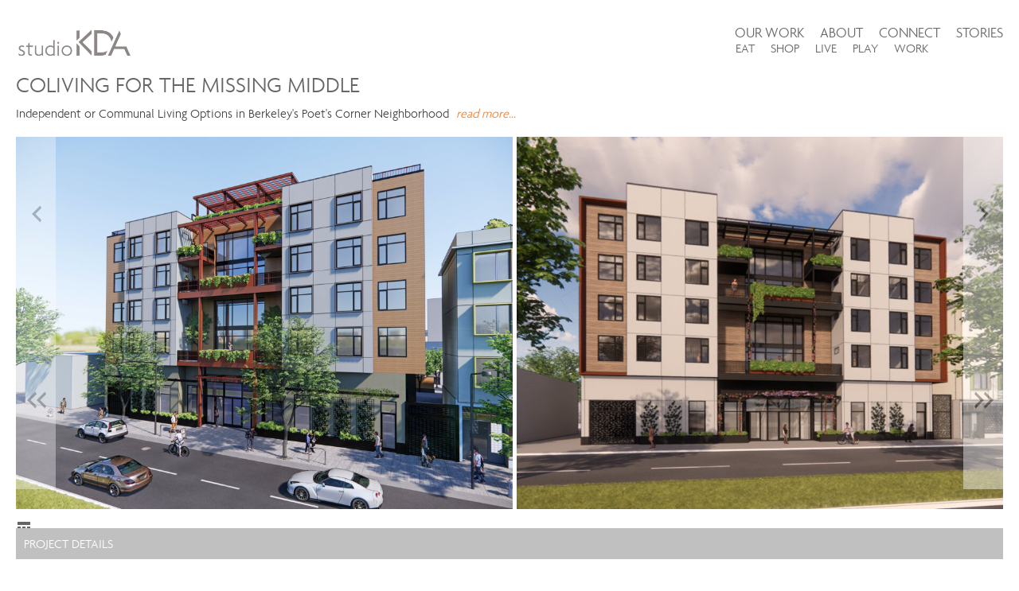

--- FILE ---
content_type: text/html; charset=UTF-8
request_url: https://studiokda.com/project/coliving-for-the-missing-middle/
body_size: 17236
content:
<!DOCTYPE html>
<!--[if lt IE 7 ]> <html lang="en-US" class="ie6"> <![endif]-->
<!--[if IE 7 ]>    <html lang="en-US" class="ie7"> <![endif]-->
<!--[if IE 8 ]>    <html lang="en-US" class="ie8"> <![endif]-->
<!--[if IE 9 ]>    <html lang="en-US" class="ie9"> <![endif]-->
<!--[if (gt IE 9)|!(IE)]><!--> <html lang="en-US"> <!--<![endif]-->

<head><link rel="apple-touch-icon" sizes="57x57" href="/apple-icon-57x57.png">
<link rel="apple-touch-icon" sizes="60x60" href="/apple-icon-60x60.png">
<link rel="apple-touch-icon" sizes="72x72" href="/apple-icon-72x72.png">
<link rel="apple-touch-icon" sizes="76x76" href="/apple-icon-76x76.png">
<link rel="apple-touch-icon" sizes="114x114" href="/apple-icon-114x114.png">
<link rel="apple-touch-icon" sizes="120x120" href="/apple-icon-120x120.png">
<link rel="apple-touch-icon" sizes="144x144" href="/apple-icon-144x144.png">
<link rel="apple-touch-icon" sizes="152x152" href="/apple-icon-152x152.png">
<link rel="apple-touch-icon" sizes="180x180" href="/apple-icon-180x180.png">
<link rel="icon" type="image/png" sizes="192x192"  href="/android-icon-192x192.png">
<link rel="icon" type="image/png" sizes="32x32" href="/favicon-32x32.png">
<link rel="icon" type="image/png" sizes="96x96" href="/favicon-96x96.png">
<link rel="icon" type="image/png" sizes="16x16" href="/favicon-16x16.png">
<!-- 
<link rel="manifest" href="/manifest.json">
<meta name="msapplication-TileColor" content="#ffffff">
<meta name="msapplication-TileImage" content="/ms-icon-144x144.png">
<meta name="theme-color" content="#ffffff">
 --><!--<meta property="og:title" content=" | studioKDA" /><meta property="og:url" content="" /><meta property="og:description" content=""/> -->




<meta property="og:image" content="https://studiokda.com/wp-content/uploads/2024/01/ARN01-Adjusted_for-web.jpg" /><link rel="image_src" href="https://studiokda.com/wp-content/uploads/2024/01/ARN01-Adjusted_for-web.jpg" />

<meta charset="UTF-8" />
<meta http-equiv="X-UA-Compatible" content="chrome=1">
<title>Coliving for the Missing Middle - Studio KDA</title>

	<!--  Mobile Viewport Fix -->
    <meta name="viewport" content="width=device-width, user-scalable=yes">
	<!-- Place favicon.ico and apple-touch-icon.png in the images folder -->
	
	<link rel="profile" href="http://gmpg.org/xfn/11" />
    <link rel="stylesheet" href="https://studiokda.com/wp-content/themes/abmo/style.css?ver=1.2" type="text/css" media="screen, projection" />
  
		
	
	<!--[if lt IE 9]>
    <script src="http://html5shiv.googlecode.com/svn/trunk/html5.js"></script>
    <![endif]-->
	
	<meta name='robots' content='index, follow, max-image-preview:large, max-snippet:-1, max-video-preview:-1' />

	<!-- This site is optimized with the Yoast SEO plugin v19.2 - https://yoast.com/wordpress/plugins/seo/ -->
	<link rel="canonical" href="https://studiokda.com/project/coliving-for-the-missing-middle/" />
	<meta property="og:locale" content="en_US" />
	<meta property="og:type" content="article" />
	<meta property="og:title" content="Coliving for the Missing Middle - Studio KDA" />
	<meta property="og:url" content="https://studiokda.com/project/coliving-for-the-missing-middle/" />
	<meta property="og:site_name" content="Studio KDA" />
	<meta property="article:publisher" content="https://www.facebook.com/studiokda/" />
	<meta property="article:modified_time" content="2025-02-03T19:23:19+00:00" />
	<meta property="og:image" content="https://studiokda.com/wp-content/uploads/2024/01/ARN01-Adjusted_for-web-1024x768.jpg" />
	<meta property="og:image:width" content="1024" />
	<meta property="og:image:height" content="768" />
	<meta property="og:image:type" content="image/jpeg" />
	<meta name="author" content="Ann Slobod" />
	<meta name="twitter:card" content="summary" />
	<meta name="twitter:label1" content="Est. reading time" />
	<meta name="twitter:data1" content="1 minute" />
	<script type="application/ld+json" class="yoast-schema-graph">{"@context":"https://schema.org","@graph":[{"@type":"Organization","@id":"https://studiokda.com/#organization","name":"Studio KDA","url":"https://studiokda.com/","sameAs":["https://www.instagram.com/studiokda/","https://www.linkedin.com/company/kahn-design-associates","https://www.facebook.com/studiokda/"],"logo":{"@type":"ImageObject","inLanguage":"en-US","@id":"https://studiokda.com/#/schema/logo/image/","url":"https://studiokda.com/wp-content/uploads/2018/01/studioKDA_logo-e1517777165270.jpg","contentUrl":"https://studiokda.com/wp-content/uploads/2018/01/studioKDA_logo-e1517777165270.jpg","width":1154,"height":346,"caption":"Studio KDA"},"image":{"@id":"https://studiokda.com/#/schema/logo/image/"}},{"@type":"WebSite","@id":"https://studiokda.com/#website","url":"https://studiokda.com/","name":"Studio KDA","description":"","publisher":{"@id":"https://studiokda.com/#organization"},"potentialAction":[{"@type":"SearchAction","target":{"@type":"EntryPoint","urlTemplate":"https://studiokda.com/?s={search_term_string}"},"query-input":"required name=search_term_string"}],"inLanguage":"en-US"},{"@type":"ImageObject","inLanguage":"en-US","@id":"https://studiokda.com/project/coliving-for-the-missing-middle/#primaryimage","url":"https://studiokda.com/wp-content/uploads/2024/01/ARN01-Adjusted_for-web.jpg","contentUrl":"https://studiokda.com/wp-content/uploads/2024/01/ARN01-Adjusted_for-web.jpg","width":1867,"height":1400},{"@type":"WebPage","@id":"https://studiokda.com/project/coliving-for-the-missing-middle/#webpage","url":"https://studiokda.com/project/coliving-for-the-missing-middle/","name":"Coliving for the Missing Middle - Studio KDA","isPartOf":{"@id":"https://studiokda.com/#website"},"primaryImageOfPage":{"@id":"https://studiokda.com/project/coliving-for-the-missing-middle/#primaryimage"},"datePublished":"2024-01-06T00:51:00+00:00","dateModified":"2025-02-03T19:23:19+00:00","breadcrumb":{"@id":"https://studiokda.com/project/coliving-for-the-missing-middle/#breadcrumb"},"inLanguage":"en-US","potentialAction":[{"@type":"ReadAction","target":["https://studiokda.com/project/coliving-for-the-missing-middle/"]}]},{"@type":"BreadcrumbList","@id":"https://studiokda.com/project/coliving-for-the-missing-middle/#breadcrumb","itemListElement":[{"@type":"ListItem","position":1,"name":"Home","item":"https://studiokda.com/"},{"@type":"ListItem","position":2,"name":"Projects","item":"https://studiokda.com/project/"},{"@type":"ListItem","position":3,"name":"Coliving for the Missing Middle"}]}]}</script>
	<!-- / Yoast SEO plugin. -->


<link rel='dns-prefetch' href='//studiokda.com' />
<link rel='dns-prefetch' href='//maps.googleapis.com' />
<link rel="alternate" type="application/rss+xml" title="Studio KDA &raquo; Feed" href="https://studiokda.com/feed/" />
<link rel="alternate" type="application/rss+xml" title="Studio KDA &raquo; Comments Feed" href="https://studiokda.com/comments/feed/" />
<link rel='stylesheet' id='sbi_styles-css'  href='https://studiokda.com/wp-content/plugins/instagram-feed-pro/css/sbi-styles.min.css?ver=6.3.5' type='text/css' media='all' />
<link rel='stylesheet' id='wp-block-library-css'  href='https://studiokda.com/wp-includes/css/dist/block-library/style.min.css?ver=30ade55121aeece12d7271f1928859ac' type='text/css' media='all' />
<link rel='stylesheet' id='mediaelement-css'  href='https://studiokda.com/wp-includes/js/mediaelement/mediaelementplayer-legacy.min.css?ver=4.2.16' type='text/css' media='all' />
<link rel='stylesheet' id='wp-mediaelement-css'  href='https://studiokda.com/wp-includes/js/mediaelement/wp-mediaelement.min.css?ver=30ade55121aeece12d7271f1928859ac' type='text/css' media='all' />
<link rel='stylesheet' id='view_editor_gutenberg_frontend_assets-css'  href='https://studiokda.com/wp-content/plugins/wp-views/public/css/views-frontend.css?ver=3.6.3' type='text/css' media='all' />
<style id='view_editor_gutenberg_frontend_assets-inline-css' type='text/css'>
.wpv-sort-list-dropdown.wpv-sort-list-dropdown-style-default > span.wpv-sort-list,.wpv-sort-list-dropdown.wpv-sort-list-dropdown-style-default .wpv-sort-list-item {border-color: #cdcdcd;}.wpv-sort-list-dropdown.wpv-sort-list-dropdown-style-default .wpv-sort-list-item a {color: #444;background-color: #fff;}.wpv-sort-list-dropdown.wpv-sort-list-dropdown-style-default a:hover,.wpv-sort-list-dropdown.wpv-sort-list-dropdown-style-default a:focus {color: #000;background-color: #eee;}.wpv-sort-list-dropdown.wpv-sort-list-dropdown-style-default .wpv-sort-list-item.wpv-sort-list-current a {color: #000;background-color: #eee;}
.wpv-sort-list-dropdown.wpv-sort-list-dropdown-style-default > span.wpv-sort-list,.wpv-sort-list-dropdown.wpv-sort-list-dropdown-style-default .wpv-sort-list-item {border-color: #cdcdcd;}.wpv-sort-list-dropdown.wpv-sort-list-dropdown-style-default .wpv-sort-list-item a {color: #444;background-color: #fff;}.wpv-sort-list-dropdown.wpv-sort-list-dropdown-style-default a:hover,.wpv-sort-list-dropdown.wpv-sort-list-dropdown-style-default a:focus {color: #000;background-color: #eee;}.wpv-sort-list-dropdown.wpv-sort-list-dropdown-style-default .wpv-sort-list-item.wpv-sort-list-current a {color: #000;background-color: #eee;}.wpv-sort-list-dropdown.wpv-sort-list-dropdown-style-grey > span.wpv-sort-list,.wpv-sort-list-dropdown.wpv-sort-list-dropdown-style-grey .wpv-sort-list-item {border-color: #cdcdcd;}.wpv-sort-list-dropdown.wpv-sort-list-dropdown-style-grey .wpv-sort-list-item a {color: #444;background-color: #eeeeee;}.wpv-sort-list-dropdown.wpv-sort-list-dropdown-style-grey a:hover,.wpv-sort-list-dropdown.wpv-sort-list-dropdown-style-grey a:focus {color: #000;background-color: #e5e5e5;}.wpv-sort-list-dropdown.wpv-sort-list-dropdown-style-grey .wpv-sort-list-item.wpv-sort-list-current a {color: #000;background-color: #e5e5e5;}
.wpv-sort-list-dropdown.wpv-sort-list-dropdown-style-default > span.wpv-sort-list,.wpv-sort-list-dropdown.wpv-sort-list-dropdown-style-default .wpv-sort-list-item {border-color: #cdcdcd;}.wpv-sort-list-dropdown.wpv-sort-list-dropdown-style-default .wpv-sort-list-item a {color: #444;background-color: #fff;}.wpv-sort-list-dropdown.wpv-sort-list-dropdown-style-default a:hover,.wpv-sort-list-dropdown.wpv-sort-list-dropdown-style-default a:focus {color: #000;background-color: #eee;}.wpv-sort-list-dropdown.wpv-sort-list-dropdown-style-default .wpv-sort-list-item.wpv-sort-list-current a {color: #000;background-color: #eee;}.wpv-sort-list-dropdown.wpv-sort-list-dropdown-style-grey > span.wpv-sort-list,.wpv-sort-list-dropdown.wpv-sort-list-dropdown-style-grey .wpv-sort-list-item {border-color: #cdcdcd;}.wpv-sort-list-dropdown.wpv-sort-list-dropdown-style-grey .wpv-sort-list-item a {color: #444;background-color: #eeeeee;}.wpv-sort-list-dropdown.wpv-sort-list-dropdown-style-grey a:hover,.wpv-sort-list-dropdown.wpv-sort-list-dropdown-style-grey a:focus {color: #000;background-color: #e5e5e5;}.wpv-sort-list-dropdown.wpv-sort-list-dropdown-style-grey .wpv-sort-list-item.wpv-sort-list-current a {color: #000;background-color: #e5e5e5;}.wpv-sort-list-dropdown.wpv-sort-list-dropdown-style-blue > span.wpv-sort-list,.wpv-sort-list-dropdown.wpv-sort-list-dropdown-style-blue .wpv-sort-list-item {border-color: #0099cc;}.wpv-sort-list-dropdown.wpv-sort-list-dropdown-style-blue .wpv-sort-list-item a {color: #444;background-color: #cbddeb;}.wpv-sort-list-dropdown.wpv-sort-list-dropdown-style-blue a:hover,.wpv-sort-list-dropdown.wpv-sort-list-dropdown-style-blue a:focus {color: #000;background-color: #95bedd;}.wpv-sort-list-dropdown.wpv-sort-list-dropdown-style-blue .wpv-sort-list-item.wpv-sort-list-current a {color: #000;background-color: #95bedd;}
</style>
<link rel='stylesheet' id='contact-form-7-css'  href='https://studiokda.com/wp-content/plugins/contact-form-7/includes/css/styles.css?ver=5.5.6.1' type='text/css' media='all' />
<style id='responsive-menu-inline-css' type='text/css'>
/** This file is major component of this plugin so please don't try to edit here. */
#rmp_menu_trigger-6007 {
  width: 55px;
  height: 55px;
  position: fixed;
  top: 20px;
  border-radius: 5px;
  display: none;
  text-decoration: none;
  right: 0;
  background: transparent;
  transition: transform 0.5s, background-color 0.5s;
}
#rmp_menu_trigger-6007 .rmp-trigger-box {
  width: 25px;
  color: #ffffff;
}
#rmp_menu_trigger-6007 .rmp-trigger-icon-active, #rmp_menu_trigger-6007 .rmp-trigger-text-open {
  display: none;
}
#rmp_menu_trigger-6007.is-active .rmp-trigger-icon-active, #rmp_menu_trigger-6007.is-active .rmp-trigger-text-open {
  display: inline;
}
#rmp_menu_trigger-6007.is-active .rmp-trigger-icon-inactive, #rmp_menu_trigger-6007.is-active .rmp-trigger-text {
  display: none;
}
#rmp_menu_trigger-6007 .rmp-trigger-label {
  color: #ffffff;
  pointer-events: none;
  line-height: 13px;
  font-family: inherit;
  font-size: 14px;
  display: inline;
  text-transform: inherit;
}
#rmp_menu_trigger-6007 .rmp-trigger-label.rmp-trigger-label-top {
  display: block;
  margin-bottom: 12px;
}
#rmp_menu_trigger-6007 .rmp-trigger-label.rmp-trigger-label-bottom {
  display: block;
  margin-top: 12px;
}
#rmp_menu_trigger-6007 .responsive-menu-pro-inner {
  display: block;
}
#rmp_menu_trigger-6007 .responsive-menu-pro-inner, #rmp_menu_trigger-6007 .responsive-menu-pro-inner::before, #rmp_menu_trigger-6007 .responsive-menu-pro-inner::after {
  width: 25px;
  height: 3px;
  background-color: #000000;
  border-radius: 4px;
  position: absolute;
}
#rmp_menu_trigger-6007.is-active .responsive-menu-pro-inner, #rmp_menu_trigger-6007.is-active .responsive-menu-pro-inner::before, #rmp_menu_trigger-6007.is-active .responsive-menu-pro-inner::after {
  background-color: #ffffff;
}
#rmp_menu_trigger-6007:hover .responsive-menu-pro-inner, #rmp_menu_trigger-6007:hover .responsive-menu-pro-inner::before, #rmp_menu_trigger-6007:hover .responsive-menu-pro-inner::after {
  background-color: #000000;
}
/* Hamburger menu styling */
@media screen and (max-width: 600px) {
  /** Menu Title Style */
  /** Menu Additional Content Style */
  #menu-main {
    display: none !important;
  }
  #rmp_menu_trigger-6007 {
    display: block;
  }
  #rmp-container-6007 {
    position: fixed;
    top: 0;
    margin: 0;
    transition: transform 0.5s;
    overflow: auto;
    display: block;
    width: 100%;
    background-color: #212121;
    background-image: url("");
    height: 100%;
    left: 0;
    padding-top: 0px;
    padding-left: 0px;
    padding-bottom: 0px;
    padding-right: 0px;
  }
  #rmp-menu-wrap-6007 {
    padding-top: 0px;
    padding-left: 0px;
    padding-bottom: 0px;
    padding-right: 0px;
    background-color: #212121;
  }
  #rmp-menu-wrap-6007 .rmp-menu, #rmp-menu-wrap-6007 .rmp-submenu {
    width: 100%;
    box-sizing: border-box;
    margin: 0;
    padding: 0;
  }
  #rmp-menu-wrap-6007 .rmp-submenu-depth-1 .rmp-menu-item-link {
    padding-left: 10%;
  }
  #rmp-menu-wrap-6007 .rmp-submenu-depth-2 .rmp-menu-item-link {
    padding-left: 15%;
  }
  #rmp-menu-wrap-6007 .rmp-submenu-depth-3 .rmp-menu-item-link {
    padding-left: 20%;
  }
  #rmp-menu-wrap-6007 .rmp-submenu-depth-4 .rmp-menu-item-link {
    padding-left: 25%;
  }
  #rmp-menu-wrap-6007 .rmp-submenu.rmp-submenu-open {
    display: block;
  }
  #rmp-menu-wrap-6007 .rmp-menu-item {
    width: 100%;
    list-style: none;
    margin: 0;
  }
  #rmp-menu-wrap-6007 .rmp-menu-item-link {
    height: 40px;
    line-height: 1px;
    font-size: 20px;
    border-bottom: 1px solid #212121;
    font-family: agendaregular;
    color: #ffffff;
    text-align: center;
    background-color: #212121;
    font-weight: normal;
    letter-spacing: 0px;
    display: block;
    width: 100%;
    text-decoration: none;
    position: relative;
    overflow: hidden;
    transition: background-color 0.5s, border-color 0.5s, 0.5s;
    padding: 0 5%;
    padding-right: 50px;
  }
  #rmp-menu-wrap-6007 .rmp-menu-item-link:after, #rmp-menu-wrap-6007 .rmp-menu-item-link:before {
    display: none;
  }
  #rmp-menu-wrap-6007 .rmp-menu-item-link:hover {
    color: #ffffff;
    border-color: #212121;
    background-color: #3f3f3f;
  }
  #rmp-menu-wrap-6007 .rmp-menu-item-link:focus {
    outline: none;
    border-color: unset;
    box-shadow: unset;
  }
  #rmp-menu-wrap-6007 .rmp-menu-item-link .rmp-font-icon {
    height: 40px;
    line-height: 1px;
    margin-right: 10px;
    font-size: 20px;
  }
  #rmp-menu-wrap-6007 .rmp-menu-current-item .rmp-menu-item-link {
    color: #ffffff;
    border-color: #212121;
    background-color: #212121;
  }
  #rmp-menu-wrap-6007 .rmp-menu-current-item .rmp-menu-item-link:hover {
    color: #ffffff;
    border-color: #3f3f3f;
    background-color: #3f3f3f;
  }
  #rmp-menu-wrap-6007 .rmp-menu-subarrow {
    position: absolute;
    top: 0;
    bottom: 0;
    text-align: center;
    overflow: hidden;
    background-size: cover;
    overflow: hidden;
    right: 0;
    border-left-style: solid;
    border-left-color: #212121;
    border-left-width: 1px;
    height: 40px;
    width: 40px;
    color: #ffffff;
    background-color: #212121;
  }
  #rmp-menu-wrap-6007 .rmp-menu-subarrow:hover {
    color: #ffffff;
    border-color: #3f3f3f;
    background-color: #3f3f3f;
  }
  #rmp-menu-wrap-6007 .rmp-menu-subarrow .rmp-font-icon {
    margin-right: unset;
  }
  #rmp-menu-wrap-6007 .rmp-menu-subarrow * {
    vertical-align: middle;
    line-height: 40px;
  }
  #rmp-menu-wrap-6007 .rmp-menu-subarrow-active {
    display: block;
    background-size: cover;
    color: #ffffff;
    border-color: #212121;
    background-color: #212121;
  }
  #rmp-menu-wrap-6007 .rmp-menu-subarrow-active:hover {
    color: #ffffff;
    border-color: #3f3f3f;
    background-color: #3f3f3f;
  }
  #rmp-menu-wrap-6007 .rmp-submenu {
    display: none;
  }
  #rmp-menu-wrap-6007 .rmp-submenu .rmp-menu-item-link {
    height: 40px;
    line-height: 40px;
    letter-spacing: 0px;
    font-size: 20px;
    border-bottom: 1px solid #212121;
    font-family: agendaregular;
    font-weight: normal;
    color: #ffffff;
    text-align: center;
    background-color: #212121;
  }
  #rmp-menu-wrap-6007 .rmp-submenu .rmp-menu-item-link:hover {
    color: #ffffff;
    border-color: #212121;
    background-color: #3f3f3f;
  }
  #rmp-menu-wrap-6007 .rmp-submenu .rmp-menu-current-item .rmp-menu-item-link {
    color: #ffffff;
    border-color: #212121;
    background-color: #212121;
  }
  #rmp-menu-wrap-6007 .rmp-submenu .rmp-menu-current-item .rmp-menu-item-link:hover {
    color: #ffffff;
    border-color: #3f3f3f;
    background-color: #3f3f3f;
  }
  #rmp-menu-wrap-6007 .rmp-submenu .rmp-menu-subarrow {
    right: 0;
    border-right: unset;
    border-left-style: solid;
    border-left-color: #212121;
    border-left-width: 1px;
    height: 40px;
    line-height: 40px;
    width: 40px;
    color: #ffffff;
    background-color: #212121;
  }
  #rmp-menu-wrap-6007 .rmp-submenu .rmp-menu-subarrow:hover {
    color: #ffffff;
    border-color: #3f3f3f;
    background-color: #3f3f3f;
  }
  #rmp-menu-wrap-6007 .rmp-submenu .rmp-menu-subarrow-active {
    color: #ffffff;
    border-color: #212121;
    background-color: #212121;
  }
  #rmp-menu-wrap-6007 .rmp-submenu .rmp-menu-subarrow-active:hover {
    color: #ffffff;
    border-color: #3f3f3f;
    background-color: #3f3f3f;
  }
  #rmp-menu-wrap-6007 .rmp-menu-item-description {
    margin: 0;
    padding: 5px 5%;
    opacity: 0.8;
    color: #ffffff;
  }
  #rmp-search-box-6007 {
    display: block;
    padding-top: 0px;
    padding-left: 5%;
    padding-bottom: 0px;
    padding-right: 5%;
  }
  #rmp-search-box-6007 .rmp-search-form {
    margin: 0;
  }
  #rmp-search-box-6007 .rmp-search-box {
    background: #ffffff;
    border: 1px solid #dadada;
    color: #333333;
    width: 100%;
    padding: 0 5%;
    border-radius: 30px;
    height: 45px;
    -webkit-appearance: none;
  }
  #rmp-search-box-6007 .rmp-search-box::placeholder {
    color: #c7c7cd;
  }
  #rmp-search-box-6007 .rmp-search-box:focus {
    background-color: #ffffff;
    outline: 2px solid #dadada;
    color: #333333;
  }
  #rmp-menu-title-6007 {
    background-color: #212121;
    color: #ffffff;
    text-align: center;
    font-size: 20px;
    padding-top: 10%;
    padding-left: 5%;
    padding-bottom: 0%;
    padding-right: 5%;
    font-weight: 400;
    transition: background-color 0.5s, border-color 0.5s, color 0.5s;
  }
  #rmp-menu-title-6007:hover {
    background-color: #212121;
    color: #ffffff;
  }
  #rmp-menu-title-6007 > a {
    color: #ffffff;
    width: 100%;
    background-color: unset;
    text-decoration: none;
  }
  #rmp-menu-title-6007 > a:hover {
    color: #ffffff;
  }
  #rmp-menu-title-6007 .rmp-font-icon {
    font-size: 20px;
  }
  #rmp-menu-additional-content-6007 {
    padding-top: 0px;
    padding-left: 5%;
    padding-bottom: 0px;
    padding-right: 5%;
    color: #ffffff;
    text-align: center;
    font-size: 16px;
  }
}
/**
This file contents common styling of menus.
*/
.rmp-container {
  display: none;
  visibility: visible;
  padding: 0px 0px 0px 0px;
  z-index: 99998;
  transition: all 0.3s;
  /** Scrolling bar in menu setting box **/
}
.rmp-container.rmp-fade-top, .rmp-container.rmp-fade-left, .rmp-container.rmp-fade-right, .rmp-container.rmp-fade-bottom {
  display: none;
}
.rmp-container.rmp-slide-left, .rmp-container.rmp-push-left {
  transform: translateX(-100%);
  -ms-transform: translateX(-100%);
  -webkit-transform: translateX(-100%);
  -moz-transform: translateX(-100%);
}
.rmp-container.rmp-slide-left.rmp-menu-open, .rmp-container.rmp-push-left.rmp-menu-open {
  transform: translateX(0);
  -ms-transform: translateX(0);
  -webkit-transform: translateX(0);
  -moz-transform: translateX(0);
}
.rmp-container.rmp-slide-right, .rmp-container.rmp-push-right {
  transform: translateX(100%);
  -ms-transform: translateX(100%);
  -webkit-transform: translateX(100%);
  -moz-transform: translateX(100%);
}
.rmp-container.rmp-slide-right.rmp-menu-open, .rmp-container.rmp-push-right.rmp-menu-open {
  transform: translateX(0);
  -ms-transform: translateX(0);
  -webkit-transform: translateX(0);
  -moz-transform: translateX(0);
}
.rmp-container.rmp-slide-top, .rmp-container.rmp-push-top {
  transform: translateY(-100%);
  -ms-transform: translateY(-100%);
  -webkit-transform: translateY(-100%);
  -moz-transform: translateY(-100%);
}
.rmp-container.rmp-slide-top.rmp-menu-open, .rmp-container.rmp-push-top.rmp-menu-open {
  transform: translateY(0);
  -ms-transform: translateY(0);
  -webkit-transform: translateY(0);
  -moz-transform: translateY(0);
}
.rmp-container.rmp-slide-bottom, .rmp-container.rmp-push-bottom {
  transform: translateY(100%);
  -ms-transform: translateY(100%);
  -webkit-transform: translateY(100%);
  -moz-transform: translateY(100%);
}
.rmp-container.rmp-slide-bottom.rmp-menu-open, .rmp-container.rmp-push-bottom.rmp-menu-open {
  transform: translateX(0);
  -ms-transform: translateX(0);
  -webkit-transform: translateX(0);
  -moz-transform: translateX(0);
}
.rmp-container::-webkit-scrollbar {
  width: 0px;
}
.rmp-container ::-webkit-scrollbar-track {
  box-shadow: inset 0 0 5px transparent;
}
.rmp-container ::-webkit-scrollbar-thumb {
  background: transparent;
}
.rmp-container ::-webkit-scrollbar-thumb:hover {
  background: transparent;
}
.rmp-container .rmp-menu-wrap .rmp-menu {
  transition: none;
  border-radius: 0;
  box-shadow: none;
  background: none;
  border: 0;
  bottom: auto;
  box-sizing: border-box;
  clip: auto;
  color: #666;
  display: block;
  float: none;
  font-family: inherit;
  font-size: 14px;
  height: auto;
  left: auto;
  line-height: 1.7;
  list-style-type: none;
  margin: 0;
  min-height: auto;
  max-height: none;
  opacity: 1;
  outline: none;
  overflow: visible;
  padding: 0;
  position: relative;
  pointer-events: auto;
  right: auto;
  text-align: left;
  text-decoration: none;
  text-indent: 0;
  text-transform: none;
  transform: none;
  top: auto;
  visibility: inherit;
  width: auto;
  word-wrap: break-word;
  white-space: normal;
}
.rmp-container .rmp-menu-additional-content {
  display: block;
  word-break: break-word;
}
.rmp-container .rmp-menu-title {
  display: flex;
  flex-direction: column;
}
.rmp-container .rmp-menu-title .rmp-menu-title-image {
  max-width: 100%;
  margin-bottom: 15px;
  display: block;
  margin: auto;
  margin-bottom: 15px;
}
button.rmp_menu_trigger {
  z-index: 999999;
  overflow: hidden;
  outline: none;
  border: 0;
  display: none;
  margin: 0;
  transition: transform 0.5s, background-color 0.5s;
  padding: 0;
}
button.rmp_menu_trigger .responsive-menu-pro-inner::before, button.rmp_menu_trigger .responsive-menu-pro-inner::after {
  content: "";
  display: block;
}
button.rmp_menu_trigger .responsive-menu-pro-inner::before {
  top: 10px;
}
button.rmp_menu_trigger .responsive-menu-pro-inner::after {
  bottom: 10px;
}
button.rmp_menu_trigger .rmp-trigger-box {
  width: 40px;
  display: inline-block;
  position: relative;
  pointer-events: none;
  vertical-align: super;
}
.admin-bar .rmp-container, .admin-bar .rmp_menu_trigger {
  margin-top: 32px !important;
}
@media screen and (max-width: 782px) {
  .admin-bar .rmp-container, .admin-bar .rmp_menu_trigger {
    margin-top: 46px !important;
  }
}
/*  Menu Trigger Boring Animation */
.rmp-menu-trigger-boring .responsive-menu-pro-inner {
  transition-property: none;
}
.rmp-menu-trigger-boring .responsive-menu-pro-inner::after, .rmp-menu-trigger-boring .responsive-menu-pro-inner::before {
  transition-property: none;
}
.rmp-menu-trigger-boring.is-active .responsive-menu-pro-inner {
  transform: rotate(45deg);
}
.rmp-menu-trigger-boring.is-active .responsive-menu-pro-inner:before {
  top: 0;
  opacity: 0;
}
.rmp-menu-trigger-boring.is-active .responsive-menu-pro-inner:after {
  bottom: 0;
  transform: rotate(-90deg);
}

</style>
<link rel='stylesheet' id='dashicons-css'  href='https://studiokda.com/wp-includes/css/dashicons.min.css?ver=30ade55121aeece12d7271f1928859ac' type='text/css' media='all' />
<link rel='stylesheet' id='rt-tpg-css'  href='https://studiokda.com/wp-content/plugins/the-post-grid-pro/assets/css/thepostgrid.css?ver=1768902118' type='text/css' media='all' />
<style id='rt-tpg-inline-css' type='text/css'>
.rt-holder .overlay:hover {
padding-bottom: 0 !important;
height: calc(100% - 45px) !important;
}

.rt-holder .overlay {
padding-bottom: 0 !important;
height: calc(100% - 45px) !important;
}
</style>
<link rel='stylesheet' id='bb-taps-editor-style-shared-css'  href='https://studiokda.com/wp-content/themes/abmo/editor-style-shared.css?ver=30ade55121aeece12d7271f1928859ac' type='text/css' media='all' />
<link rel='stylesheet' id='wpgeo-css'  href='https://studiokda.com/wp-content/plugins/wp-geo/css/wp-geo.css?ver=3.5.1' type='text/css' media='all' />
<link rel='stylesheet' id='wp-mapit-leaflet-css-css'  href='https://studiokda.com/wp-content/plugins/wp-mapit/wp_mapit/css/leaflet.css?ver=1720246706' type='text/css' media='all' />
<link rel='stylesheet' id='wp-mapit-leaflet-responsive-popup-css-css'  href='https://studiokda.com/wp-content/plugins/wp-mapit/wp_mapit/css/leaflet.responsive.popup.css?ver=1720246706' type='text/css' media='all' />
<link rel='stylesheet' id='wp-mapit-leaflet-gesture-handling-css-css'  href='https://studiokda.com/wp-content/plugins/wp-mapit/wp_mapit/css/leaflet-gesture-handling.css?ver=1720246706' type='text/css' media='all' />
<link rel='stylesheet' id='wp-mapit-leaflet-fullscreen-css-css'  href='https://studiokda.com/wp-content/plugins/wp-mapit/wp_mapit/css/leaflet.fullscreen.css?ver=1720246706' type='text/css' media='all' />
<link rel='stylesheet' id='wp-mapit-css-css'  href='https://studiokda.com/wp-content/plugins/wp-mapit/wp_mapit/css/wp_mapit.css?ver=1720246706' type='text/css' media='all' />
<script   type='text/javascript' src='https://studiokda.com/wp-content/plugins/wp-views/vendor/toolset/common-es/public/toolset-common-es-frontend.js?ver=163000' id='toolset-common-es-frontend-js'></script>
<script   type='text/javascript' src='https://studiokda.com/wp-includes/js/jquery/jquery.min.js?ver=3.6.0' id='jquery-core-js'></script>
<script   type='text/javascript' src='https://studiokda.com/wp-includes/js/jquery/jquery-migrate.min.js?ver=3.3.2' id='jquery-migrate-js'></script>
<script type='text/javascript' id='rmp_menu_scripts-js-extra'>
/* <![CDATA[ */
var rmp_menu = {"ajaxURL":"https:\/\/studiokda.com\/wp-admin\/admin-ajax.php","wp_nonce":"8260cdb6b4","menu":[{"menu_theme":"Default","theme_type":"default","theme_location_menu":"","submenu_submenu_arrow_width":"40","submenu_submenu_arrow_width_unit":"px","submenu_submenu_arrow_height":"40","submenu_submenu_arrow_height_unit":"px","submenu_arrow_position":"right","submenu_sub_arrow_background_colour":"#212121","submenu_sub_arrow_background_hover_colour":"#3f3f3f","submenu_sub_arrow_background_colour_active":"#212121","submenu_sub_arrow_background_hover_colour_active":"#3f3f3f","submenu_sub_arrow_border_width":"1","submenu_sub_arrow_border_width_unit":"px","submenu_sub_arrow_border_colour":"#212121","submenu_sub_arrow_border_hover_colour":"#3f3f3f","submenu_sub_arrow_border_colour_active":"#212121","submenu_sub_arrow_border_hover_colour_active":"#3f3f3f","submenu_sub_arrow_shape_colour":"#ffffff","submenu_sub_arrow_shape_hover_colour":"#ffffff","submenu_sub_arrow_shape_colour_active":"#ffffff","submenu_sub_arrow_shape_hover_colour_active":"#ffffff","use_header_bar":"off","header_bar_items_order":"{\"logo\":\"on\",\"title\":\"on\",\"search\":\"on\",\"html content\":\"on\"}","header_bar_title":"","header_bar_html_content":"","header_bar_logo":"","header_bar_logo_link":"","header_bar_logo_width":"","header_bar_logo_width_unit":"%","header_bar_logo_height":"","header_bar_logo_height_unit":"px","header_bar_height":"80","header_bar_height_unit":"px","header_bar_padding":{"top":"0px","right":"5%","bottom":"0px","left":"5%"},"header_bar_font":"","header_bar_font_size":"14","header_bar_font_size_unit":"px","header_bar_text_color":"#ffffff","header_bar_background_color":"#ffffff","header_bar_breakpoint":"800","header_bar_position_type":"fixed","header_bar_adjust_page":null,"header_bar_scroll_enable":"off","header_bar_scroll_background_color":"#36bdf6","mobile_breakpoint":"600","tablet_breakpoint":"600","transition_speed":"0.5","sub_menu_speed":"0.2","show_menu_on_page_load":"","menu_disable_scrolling":"off","menu_overlay":"off","menu_overlay_colour":"rgba(0, 0, 0, 0.7)","desktop_menu_width":"","desktop_menu_width_unit":"%","desktop_menu_positioning":"fixed","desktop_menu_side":"","desktop_menu_to_hide":"","use_current_theme_location":"off","mega_menu":{"225":"off","227":"off","229":"off","228":"off","226":"off"},"desktop_submenu_open_animation":"none","desktop_submenu_open_animation_speed":"100ms","desktop_submenu_open_on_click":"off","desktop_menu_hide_and_show":"off","menu_name":"Default Menu","menu_to_use":"mobile","different_menu_for_mobile":"off","menu_to_use_in_mobile":"main-menu","use_mobile_menu":"on","use_tablet_menu":"on","use_desktop_menu":"","menu_display_on":"all-pages","menu_to_hide":"#menu-main","submenu_descriptions_on":"","custom_walker":"","menu_background_colour":"#212121","menu_depth":"5","smooth_scroll_on":"off","smooth_scroll_speed":"500","menu_font_icons":[],"menu_links_height":"40","menu_links_height_unit":"px","menu_links_line_height":"1","menu_links_line_height_unit":"px","menu_depth_0":"5","menu_depth_0_unit":"%","menu_font_size":"20","menu_font_size_unit":"px","menu_font":"agendaregular","menu_font_weight":"normal","menu_text_alignment":"center","menu_text_letter_spacing":"","menu_word_wrap":"off","menu_link_colour":"#ffffff","menu_link_hover_colour":"#ffffff","menu_current_link_colour":"#ffffff","menu_current_link_hover_colour":"#ffffff","menu_item_background_colour":"#212121","menu_item_background_hover_colour":"#3f3f3f","menu_current_item_background_colour":"#212121","menu_current_item_background_hover_colour":"#3f3f3f","menu_border_width":"1","menu_border_width_unit":"px","menu_item_border_colour":"#212121","menu_item_border_colour_hover":"#212121","menu_current_item_border_colour":"#212121","menu_current_item_border_hover_colour":"#3f3f3f","submenu_links_height":"40","submenu_links_height_unit":"px","submenu_links_line_height":"40","submenu_links_line_height_unit":"px","menu_depth_side":"left","menu_depth_1":"10","menu_depth_1_unit":"%","menu_depth_2":"15","menu_depth_2_unit":"%","menu_depth_3":"20","menu_depth_3_unit":"%","menu_depth_4":"25","menu_depth_4_unit":"%","submenu_item_background_colour":"#212121","submenu_item_background_hover_colour":"#3f3f3f","submenu_current_item_background_colour":"#212121","submenu_current_item_background_hover_colour":"#3f3f3f","submenu_border_width":"1","submenu_border_width_unit":"px","submenu_item_border_colour":"#212121","submenu_item_border_colour_hover":"#212121","submenu_current_item_border_colour":"#212121","submenu_current_item_border_hover_colour":"#3f3f3f","submenu_font_size":"20","submenu_font_size_unit":"px","submenu_font":"agendaregular","submenu_font_weight":"normal","submenu_text_letter_spacing":"","submenu_text_alignment":"center","submenu_link_colour":"#ffffff","submenu_link_hover_colour":"#ffffff","submenu_current_link_colour":"#ffffff","submenu_current_link_hover_colour":"#ffffff","inactive_arrow_shape":"\u25bc","active_arrow_shape":"\u25b2","inactive_arrow_font_icon":"","active_arrow_font_icon":"","inactive_arrow_image":"","active_arrow_image":"","submenu_arrow_width":"40","submenu_arrow_width_unit":"px","submenu_arrow_height":"40","submenu_arrow_height_unit":"px","arrow_position":"right","menu_sub_arrow_shape_colour":"#ffffff","menu_sub_arrow_shape_hover_colour":"#ffffff","menu_sub_arrow_shape_colour_active":"#ffffff","menu_sub_arrow_shape_hover_colour_active":"#ffffff","menu_sub_arrow_border_width":"1","menu_sub_arrow_border_width_unit":"px","menu_sub_arrow_border_colour":"#212121","menu_sub_arrow_border_hover_colour":"#3f3f3f","menu_sub_arrow_border_colour_active":"#212121","menu_sub_arrow_border_hover_colour_active":"#3f3f3f","menu_sub_arrow_background_colour":"#212121","menu_sub_arrow_background_hover_colour":"#3f3f3f","menu_sub_arrow_background_colour_active":"#212121","menu_sub_arrow_background_hover_colour_active":"#3f3f3f","fade_submenus":"off","fade_submenus_side":"left","fade_submenus_delay":"100","fade_submenus_speed":"500","use_slide_effect":"off","slide_effect_back_to_text":"Back","accordion_animation":"off","auto_expand_all_submenus":"off","auto_expand_current_submenus":"off","menu_item_click_to_trigger_submenu":"off","button_width":"55","button_width_unit":"px","button_height":"55","button_height_unit":"px","button_background_colour":"#000000","button_background_colour_hover":"#ffffff","button_background_colour_active":"#ffffff","toggle_button_border_radius":"5","button_transparent_background":"on","button_left_or_right":"right","button_position_type":"fixed","button_distance_from_side":"0","button_distance_from_side_unit":"%","button_top":"20","button_top_unit":"px","button_push_with_animation":"off","button_click_animation":"boring","button_line_margin":"5","button_line_margin_unit":"px","button_line_width":"25","button_line_width_unit":"px","button_line_height":"3","button_line_height_unit":"px","button_line_colour":"#000000","button_line_colour_hover":"#000000","button_line_colour_active":"#ffffff","button_font_icon":"","button_font_icon_when_clicked":"","button_image":"","button_image_when_clicked":"","button_title":"","button_title_open":"","button_title_position":"left","button_font":"","button_font_size":"14","button_font_size_unit":"px","button_title_line_height":"13","button_title_line_height_unit":"px","button_text_colour":"#ffffff","button_trigger_type_click":"on","button_trigger_type_hover":"off","button_click_trigger":"#responsive-menu-button","items_order":{"title":"","menu":"on","search":"","additional content":""},"menu_title":"","menu_title_link":"","menu_title_link_location":"_self","menu_title_image":"","menu_title_font_icon":"","menu_title_section_padding":{"top":"10%","right":"5%","bottom":"0%","left":"5%"},"menu_title_background_colour":"#212121","menu_title_background_hover_colour":"#212121","menu_title_font_size":"20","menu_title_font_size_unit":"px","menu_title_alignment":"center","menu_title_font_weight":"400","menu_title_font_family":"","menu_title_colour":"#ffffff","menu_title_hover_colour":"#ffffff","menu_title_image_width":"","menu_title_image_width_unit":"%","menu_title_image_height":"","menu_title_image_height_unit":"px","menu_additional_content":"","menu_additional_section_padding":{"left":"5%","top":"0px","right":"5%","bottom":"0px"},"menu_additional_content_font_size":"16","menu_additional_content_font_size_unit":"px","menu_additional_content_alignment":"center","menu_additional_content_colour":"#ffffff","menu_search_box_text":"Search","menu_search_section_padding":{"left":"5%","top":"0px","right":"5%","bottom":"0px"},"menu_search_box_height":"45","menu_search_box_height_unit":"px","menu_search_box_border_radius":"30","menu_search_box_text_colour":"#333333","menu_search_box_background_colour":"#ffffff","menu_search_box_placeholder_colour":"#c7c7cd","menu_search_box_border_colour":"#dadada","menu_section_padding":{"top":"0px","right":"0px","bottom":"0px","left":"0px"},"menu_width":"100","menu_width_unit":"%","menu_maximum_width":"","menu_maximum_width_unit":"px","menu_minimum_width":"","menu_minimum_width_unit":"px","menu_auto_height":"off","menu_container_padding":{"top":"0px","right":"0px","bottom":"0px","left":"0px"},"menu_container_background_colour":"#212121","menu_background_image":"","animation_type":"slide","menu_appear_from":"top","animation_speed":"0.5","page_wrapper":"","menu_close_on_body_click":"off","menu_close_on_scroll":"off","menu_close_on_link_click":"off","enable_touch_gestures":"","active_arrow_font_icon_type":"font-awesome","active_arrow_image_alt":"","admin_theme":"dark","breakpoint":"600","button_font_icon_type":"font-awesome","button_font_icon_when_clicked_type":"font-awesome","button_image_alt":"","button_image_alt_when_clicked":"","button_trigger_type":"click","custom_css":"","desktop_menu_options":"{\"3631\":{\"type\":\"standard\",\"width\":\"auto\",\"parent_background_colour\":\"\",\"parent_background_image\":\"\"},\"3635\":{\"type\":\"standard\",\"width\":\"auto\",\"parent_background_colour\":\"\",\"parent_background_image\":\"\"},\"3634\":{\"type\":\"standard\",\"width\":\"auto\",\"parent_background_colour\":\"\",\"parent_background_image\":\"\"},\"3633\":{\"type\":\"standard\",\"width\":\"auto\",\"parent_background_colour\":\"\",\"parent_background_image\":\"\"},\"3632\":{\"type\":\"standard\",\"width\":\"auto\",\"parent_background_colour\":\"\",\"parent_background_image\":\"\"},\"4429\":{\"type\":\"standard\",\"width\":\"auto\",\"parent_background_colour\":\"\",\"parent_background_image\":\"\"},\"3636\":{\"type\":\"standard\",\"width\":\"auto\",\"parent_background_colour\":\"\",\"parent_background_image\":\"\"},\"3630\":{\"type\":\"standard\",\"width\":\"auto\",\"parent_background_colour\":\"\",\"parent_background_image\":\"\"},\"5534\":{\"type\":\"standard\",\"width\":\"auto\",\"parent_background_colour\":\"\",\"parent_background_image\":\"\"}}","external_files":"off","header_bar_logo_alt":"","inactive_arrow_font_icon_type":"font-awesome","inactive_arrow_image_alt":"","keyboard_shortcut_close_menu":"27,37","keyboard_shortcut_open_menu":"32,39","menu_adjust_for_wp_admin_bar":"off","menu_depth_5":"30","menu_depth_5_unit":"%","menu_title_font_icon_type":"font-awesome","menu_title_image_alt":"","minify_scripts":"off","mobile_only":"off","remove_bootstrap":"","remove_fontawesome":"","scripts_in_footer":"off","shortcode":"off","single_menu_font":"","single_menu_font_size":"14","single_menu_font_size_unit":"px","single_menu_height":"80","single_menu_height_unit":"px","single_menu_item_background_colour":"#ffffff","single_menu_item_background_colour_hover":"#ffffff","single_menu_item_link_colour":"#000000","single_menu_item_link_colour_hover":"#000000","single_menu_item_submenu_background_colour":"#ffffff","single_menu_item_submenu_background_colour_hover":"#ffffff","single_menu_item_submenu_link_colour":"#000000","single_menu_item_submenu_link_colour_hover":"#000000","single_menu_line_height":"80","single_menu_line_height_unit":"px","single_menu_submenu_font":"","single_menu_submenu_font_size":"12","single_menu_submenu_font_size_unit":"px","single_menu_submenu_height":"40","single_menu_submenu_height_unit":"auto","single_menu_submenu_line_height":"40","single_menu_submenu_line_height_unit":"px","menu_title_padding":{"left":"5%","top":"0px","right":"5%","bottom":"0px"},"menu_id":6007,"active_toggle_contents":"\u25b2","inactive_toggle_contents":"\u25bc"}]};
/* ]]> */
</script>
<script   type='text/javascript' src='https://studiokda.com/wp-content/plugins/responsive-menu/v4.0.0/assets/js/rmp-menu.js?ver=4.1.11' id='rmp_menu_scripts-js'></script>
<script   type='text/javascript' src='https://studiokda.com/wp-content/plugins/wp-geo/js/tooltip.js?ver=3.5.1' id='wpgeo_tooltip-js'></script>
<script   type='text/javascript' src='https://studiokda.com/wp-content/plugins/wp-geo/js/wp-geo.v3.js?ver=3.5.1' id='wpgeo-js'></script>
<script   type='text/javascript' src='//maps.googleapis.com/maps/api/js?language=en&sensor=false&key=AIzaSyBNNyq3yJR-xq6sSEyvLLQuxCpDcAAnofk&ver=3.5.1' id='googlemaps3-js'></script>
<script   type='text/javascript' src='https://studiokda.com/wp-content/plugins/wp-retina-2x-pro/app/picturefill.min.js?ver=1657464071' id='wr2x-picturefill-js-js'></script>
<script   type='text/javascript' src='https://studiokda.com/wp-content/themes/abmo/js/isotope.pkgd.min.js?ver=1' id='isotope-js'></script>
<script   type='text/javascript' src='https://studiokda.com/wp-content/themes/abmo/js/isotope.js?ver=1' id='isotope-init-js'></script>
<script   type='text/javascript' src='https://studiokda.com/wp-content/themes/abmo/js/device.min.js?ver=1' id='devicetype-js'></script>
<link rel="https://api.w.org/" href="https://studiokda.com/wp-json/" /><link rel="wlwmanifest" type="application/wlwmanifest+xml" href="https://studiokda.com/wp-includes/wlwmanifest.xml" /> 

<link rel='shortlink' href='https://studiokda.com/?p=6528' />
<link rel="alternate" type="application/json+oembed" href="https://studiokda.com/wp-json/oembed/1.0/embed?url=https%3A%2F%2Fstudiokda.com%2Fproject%2Fcoliving-for-the-missing-middle%2F" />
<link rel="alternate" type="text/xml+oembed" href="https://studiokda.com/wp-json/oembed/1.0/embed?url=https%3A%2F%2Fstudiokda.com%2Fproject%2Fcoliving-for-the-missing-middle%2F&#038;format=xml" />
<script>(function(i,s,o,g,r,a,m){i['GoogleAnalyticsObject']=r;i[r]=i[r]||function(){
	(i[r].q=i[r].q||[]).push(arguments)},i[r].l=1*new Date();a=s.createElement(o),
	m=s.getElementsByTagName(o)[0];a.async=1;a.src=g;m.parentNode.insertBefore(a,m)
})(window,document,'script','https://www.google-analytics.com/analytics.js','ga');
  ga('create', 'UA-90719-11', 'auto');
  ga('send', 'pageview');
gtag('config', 'AW-808675093');
</script>
<!-- Event snippet for Contact conversion page In your html page, add the snippet and call gtag_report_conversion when someone clicks on the chosen link or button. --> <script> function gtag_report_conversion(url) { var callback = function () { if (typeof(url) != 'undefined') { window.location = url; } }; gtag('event', 'conversion', { 'send_to': 'AW-808675093/GQ5TCK7LxN4BEJXOzYED', 'event_callback': callback }); return false; } </script>
			<script type="text/javascript">
			//<![CDATA[

			// WP Geo default settings
			var wpgeo_w = '100%';
			var wpgeo_h = '200px';
			var wpgeo_type = 'G_NORMAL_MAP';
			var wpgeo_zoom = 14;
			var wpgeo_controls = 'GSmallZoomControl';
			var wpgeo_controltypes = 'G_NORMAL_MAP,G_SATELLITE_MAP,G_HYBRID_MAP,G_PHYSICAL_MAP';
			var wpgeo_scale = 'N';
			var wpgeo_overview = 'N';

			//]]>
			</script>
			<meta name="framework" content="Redux 4.3.9" /> <script> window.addEventListener("load",function(){ var c={script:false,link:false}; function ls(s) { if(!['script','link'].includes(s)||c[s]){return;}c[s]=true; var d=document,f=d.getElementsByTagName(s)[0],j=d.createElement(s); if(s==='script'){j.async=true;j.src='https://studiokda.com/wp-content/plugins/wp-views/vendor/toolset/blocks/public/js/frontend.js?v=1.6.2';}else{ j.rel='stylesheet';j.href='https://studiokda.com/wp-content/plugins/wp-views/vendor/toolset/blocks/public/css/style.css?v=1.6.2';} f.parentNode.insertBefore(j, f); }; function ex(){ls('script');ls('link')} window.addEventListener("scroll", ex, {once: true}); if (('IntersectionObserver' in window) && ('IntersectionObserverEntry' in window) && ('intersectionRatio' in window.IntersectionObserverEntry.prototype)) { var i = 0, fb = document.querySelectorAll("[class^='tb-']"), o = new IntersectionObserver(es => { es.forEach(e => { o.unobserve(e.target); if (e.intersectionRatio > 0) { ex();o.disconnect();}else{ i++;if(fb.length>i){o.observe(fb[i])}} }) }); if (fb.length) { o.observe(fb[i]) } } }) </script>
	<noscript>
		<link rel="stylesheet" href="https://studiokda.com/wp-content/plugins/wp-views/vendor/toolset/blocks/public/css/style.css">
	</noscript><meta name="generator" content="Powered by Slider Revolution 6.5.11 - responsive, Mobile-Friendly Slider Plugin for WordPress with comfortable drag and drop interface." />
<script type="text/javascript">function setREVStartSize(e){
			//window.requestAnimationFrame(function() {				 
				window.RSIW = window.RSIW===undefined ? window.innerWidth : window.RSIW;	
				window.RSIH = window.RSIH===undefined ? window.innerHeight : window.RSIH;	
				try {								
					var pw = document.getElementById(e.c).parentNode.offsetWidth,
						newh;
					pw = pw===0 || isNaN(pw) ? window.RSIW : pw;
					e.tabw = e.tabw===undefined ? 0 : parseInt(e.tabw);
					e.thumbw = e.thumbw===undefined ? 0 : parseInt(e.thumbw);
					e.tabh = e.tabh===undefined ? 0 : parseInt(e.tabh);
					e.thumbh = e.thumbh===undefined ? 0 : parseInt(e.thumbh);
					e.tabhide = e.tabhide===undefined ? 0 : parseInt(e.tabhide);
					e.thumbhide = e.thumbhide===undefined ? 0 : parseInt(e.thumbhide);
					e.mh = e.mh===undefined || e.mh=="" || e.mh==="auto" ? 0 : parseInt(e.mh,0);		
					if(e.layout==="fullscreen" || e.l==="fullscreen") 						
						newh = Math.max(e.mh,window.RSIH);					
					else{					
						e.gw = Array.isArray(e.gw) ? e.gw : [e.gw];
						for (var i in e.rl) if (e.gw[i]===undefined || e.gw[i]===0) e.gw[i] = e.gw[i-1];					
						e.gh = e.el===undefined || e.el==="" || (Array.isArray(e.el) && e.el.length==0)? e.gh : e.el;
						e.gh = Array.isArray(e.gh) ? e.gh : [e.gh];
						for (var i in e.rl) if (e.gh[i]===undefined || e.gh[i]===0) e.gh[i] = e.gh[i-1];
											
						var nl = new Array(e.rl.length),
							ix = 0,						
							sl;					
						e.tabw = e.tabhide>=pw ? 0 : e.tabw;
						e.thumbw = e.thumbhide>=pw ? 0 : e.thumbw;
						e.tabh = e.tabhide>=pw ? 0 : e.tabh;
						e.thumbh = e.thumbhide>=pw ? 0 : e.thumbh;					
						for (var i in e.rl) nl[i] = e.rl[i]<window.RSIW ? 0 : e.rl[i];
						sl = nl[0];									
						for (var i in nl) if (sl>nl[i] && nl[i]>0) { sl = nl[i]; ix=i;}															
						var m = pw>(e.gw[ix]+e.tabw+e.thumbw) ? 1 : (pw-(e.tabw+e.thumbw)) / (e.gw[ix]);					
						newh =  (e.gh[ix] * m) + (e.tabh + e.thumbh);
					}
					var el = document.getElementById(e.c);
					if (el!==null && el) el.style.height = newh+"px";					
					el = document.getElementById(e.c+"_wrapper");
					if (el!==null && el) {
						el.style.height = newh+"px";
						el.style.display = "block";
					}
				} catch(e){
					console.log("Failure at Presize of Slider:" + e)
				}					   
			//});
		  };</script>
	<!-- Google Tag Manager -->
<script>(function(w,d,s,l,i){w[l]=w[l]||[];w[l].push({'gtm.start':
new Date().getTime(),event:'gtm.js'});var f=d.getElementsByTagName(s)[0],
j=d.createElement(s),dl=l!='dataLayer'?'&l='+l:'';j.async=true;j.src=
'https://www.googletagmanager.com/gtm.js?id='+i+dl;f.parentNode.insertBefore(j,f);
})(window,document,'script','dataLayer','GTM-K3GX9B33');</script>
<!-- End Google Tag Manager -->
	<!-- 
<script src="//ajax.googleapis.com/ajax/libs/jquery/1.11.1/jquery.min.js"></script>
<script>!window.jQuery && document.write(unescape('%3Cscript src="https://studiokda.com/wp-content/themes/abmo/js/jquery-1.11.1.min.js"%3E%3C/script%3E'))</script>
 -->
	</head>
	
	<body class="project-template-default single single-project postid-6528">
<!-- Google Tag Manager (noscript) -->
<noscript><iframe src="https://www.googletagmanager.com/ns.html?id=GTM-K3GX9B33"
height="0" width="0" style="display:none;visibility:hidden"></iframe></noscript>
<!-- End Google Tag Manager (noscript) -->
	<div id="page" class="hfeed">
			<header>	
					<h1 class="site-title top fancy-title"><a href="//studiokda.com/"><div id="abmologo"><img src="https://studiokda.com/wp-content/uploads/2018/01/studioKDA_logo-e1517777165270-550x165.jpg" /></div></a><div class="menu-main-container"><ul id="menu-main" class="menu"><li id="menu-item-19" class="menu-item menu-item-type-custom menu-item-object-custom menu-item-has-children menu-item-19"><a href="/project/">Our Work</a>
<ul class="sub-menu">
	<li id="menu-item-1959" class="menu-item menu-item-type-taxonomy menu-item-object-project-type menu-item-1959"><a href="https://studiokda.com/project-type/eat/">EAT</a></li>
	<li id="menu-item-1958" class="menu-item menu-item-type-taxonomy menu-item-object-project-type menu-item-1958"><a href="https://studiokda.com/project-type/shop/">SHOP</a></li>
	<li id="menu-item-4181" class="menu-item menu-item-type-custom menu-item-object-custom menu-item-4181"><a href="/project-type/live/?filter=.mulit-family">LIVE</a></li>
	<li id="menu-item-1956" class="menu-item menu-item-type-taxonomy menu-item-object-project-type menu-item-1956"><a href="https://studiokda.com/project-type/play/">PLAY</a></li>
	<li id="menu-item-4400" class="menu-item menu-item-type-taxonomy menu-item-object-project-type menu-item-4400"><a href="https://studiokda.com/project-type/work/">WORK</a></li>
</ul>
</li>
<li id="menu-item-2537" class="menu-item menu-item-type-custom menu-item-object-custom menu-item-2537"><a href="/about2/">About</a></li>
<li id="menu-item-446" class="menu-item menu-item-type-post_type menu-item-object-page menu-item-446"><a href="https://studiokda.com/connect/">Connect</a></li>
<li id="menu-item-5078" class="menu-item menu-item-type-post_type menu-item-object-page menu-item-5078"><a href="https://studiokda.com/stories/">Stories</a></li>
</ul></div></h1>
		</header><!-- #branding -->
	
	
		 <script src="https://unpkg.com/imagesloaded@4/imagesloaded.pkgd.min.js"></script>
<script src="/wp-content/themes/abmo/js/dragscroll.js"></script>
<style>
@-moz-document url-prefix() {
#ngg-gallery-list {margin-bottom: -17px;
 }
 #nextnavembed,#prevnavembed {top:17px;}
 #projectdeets {margin-top:0px;}
 .drag {top:20px;}
 #backlinks {height:30px;display:inline-flex;width:100%;}
 .seventeen {margin-top:0px !important;width:100%;z-index:50000;}
/* 
#backlinks:before {content:' ';height: 17px; width:100%; display:block;position: relative;top:0px;background-color: white; z-index:500;}
 */
 div.addthis_inline_share_toolbox {
	float: right;
	right: -80px !important;
	margin-top: 10px;
	width: 200px;
	position: relative;
	z-index: 50000;
}
 }

</style>
<div id="primary">
<div id="content">
				<div id="projectittle"><h1 class="pagetitle singleproject"><span class="categoryname"></span>Coliving for the Missing Middle</h1></div><h2 class="projintro">Independent or Communal Living Options in Berkeley's Poet's Corner Neighborhood <a href="#" id="morereveal">read more...</a></h2><div id="projdesc"><p>On a tree-lined stretch of San Pablo Avenue in Berkeley, 2427 Shattuck Avenue will provide affordable, community-centered housing for people in the “missing middle”, those with annual earnings in the range of $60,000 – 70,000. The 5-story building offers a variety of living options, including 12 one-bedroom units and 69 micro units that are clusters around shared common kitchens, lounges and laundry facilities. Permitted under Berkeley’s Group Living Accommodation, each of the micro units contains a bedroom/living room, full bathroom and kitchenette. Residents have the option to live independently or join the community by using the central kitchens and lounges located on the 2<sup>nd</sup> and 4<sup>th</sup> floors.</p>
<p>Inspired by the leafy surroundings, the building features central lounges and kitchens with double height windows spilling out onto verdant balconies. These spaces, along with smaller fifth-floor balconies and a large roof deck invite residents to gather and enjoy the unobstructed views of the Bay. The balconies’ steel construction is contrasted with the greenery of the draped and trailing plants, providing a central focal point when viewed from the street.</p>
<p>The project employs the state density bonus and the GLA designation to increase the number of units provided. The symmetrical, stacked layout allows for ease and affordability of construction. The project is currently in the entitlements phase.  </p>
				</div>
				<div id="showwrap">
				<div id="projcontent">
				
				</div>
<div class="entry-content">
	 <script type="text/javascript" charset="utf-8">
      jQuery(function() {
      jQuery(".list").hoverIntent(function(){
    jQuery(this).children().fadeIn("slow");
},
function(){
    jQuery(".infotext").fadeOut();
});
jQuery(window).load(function() {

jQuery( "#morereveal" ).click(function() {
  jQuery( "#projdesc" ).slideToggle( "fast", function() {
    // Animation complete.
    jQuery("#morereveal").text( jQuery("#morereveal").text() == 'read less...' ? "read more..." : "read less...");
  });
  
});

       
    jQuery('#projectdeets h3').click(function(e) {
    e.preventDefault();
        var map_id = window[jQuery('div.wpgeo_map').attr('id')];
if (map_id) {
            jQuery('#alldeets').slideToggle(400);
            //jQuery('#excerpt').css('color','silver');
            jQuery('#projectdeets h3').toggleClass('open');
            var centerofmap = map_id.getCenter(); 
            //alert(center);
            google.maps.event.trigger(map_id, 'resize'); 
            map_id.setCenter(centerofmap);
}

    });
    
    jQuery('#mobiledescription h3').click(function(e) {
    e.preventDefault();
            jQuery('#mobiledeets').slideToggle(400);
            jQuery('#mobiledescription h3').toggleClass('open');
    });
    

    
    
});
      
//jQuery("#ngg-galleryoverview ").width(2961);
//jQuery("#projcontent").width(2961);
// jQuery("#ngg-gallery-list").width(2961);

});
      
// var waitForFinalEvent = (function(){
//   var timer = 0;
//   return function(callback, ms){
//     clearTimeout (timer);
//     timer = setTimeout(callback, ms);
//   };
// })(); 
// 
// $(window).resize(function () {
//     var origheight = jQuery("#ngg-gallery-list").height();
//     waitForFinalEvent(function(){
// //       alert('Resize...');
// var newheight = jQuery("#ngg-gallery-list").height();
//     var newwidthportal = (65 * newheight) / 100;
//     alert('origheight:' + origheight + ' newheight:' + newheight);
//    //  if (newwidthportal > 700) {
// //     jQuery("#ngg-gallery-list").width();
// //     }
// //     else {
// //     jQuery("#ngg-gallery-list").width(2961);
// //     }
// // alert(jQuery("#ngg-gallery-list").width());
//       //...
//     }, 500);
// }); 
      
  </script>
  
  <script type="text/javascript">
jQuery(document).ready(function($) {

if (!(device.mobile() || device.tablet())) { 
        // Tooltip only Text
        $('.masterTooltip').hover(function(){
                // Hover over code
                var title = $(this).attr('title');
                $(this).data('tipText', title).removeAttr('title');
                $('<p class="tooltip"></p>')
                .text(title)
                .appendTo('body')
                .fadeIn('slow');
        }, function() {
                // Hover out code
                $(this).attr('title', $(this).data('tipText'));
                $('.tooltip').remove();
        }).mousemove(function(e) {
                var mousex = e.pageX + 20; //Get X coordinates
                var mousey = e.pageY + 10; //Get Y coordinates
                $('.tooltip')
                .css({ top: mousey, left: mousex })
        });
        
        $('.masterTooltipN').hover(function(){
                // Hover over code
                var title = $(this).attr('title');
                $(this).data('tipText', title).removeAttr('title');
                $('<p class="tooltipnext"></p>')
                .text(title)
                .appendTo('body')
                .fadeIn('slow');
        }, function() {
                // Hover out code
                $(this).attr('title', $(this).data('tipText'));
                $('.tooltipnext').remove();
        }).mousemove(function(e) {
                var mousex = e.pageX + 20 - 210; //Get X coordinates
                var mousey = e.pageY + 10; //Get Y coordinates
                $('.tooltipnext')
                .css({ top: mousey, left: mousex })
        });
        
        $('.masterTooltipScroll').hover(function(){
                // Hover over code
                var title = $(this).attr('title');
                $(this).data('tipText', title).removeAttr('title');
                $('<p class="tooltipnext"></p>')
                .text(title)
                .appendTo('body')
                .fadeIn('slow');
        }, function() {
                // Hover out code
                $(this).attr('title', $(this).data('tipText'));
                $('.tooltipnext').remove();
        }).mousemove(function(e) {
                var mousex = e.pageX + 20 - 110; //Get X coordinates
                var mousey = e.pageY + 10; //Get Y coordinates
                $('.tooltipnext')
                .css({ top: mousey, left: mousex })
        });
        }
});
</script>

<script>
jQuery(window).load(function ($) {
jQuery('#ngg-gallery-list').imagesLoaded(function($) {
  // images have loaded
  jQuery('#ngg-gallery-list').fadeIn('fast');
  
var currentElement = jQuery("#ngg-galleryoverview > div:nth-child(1)");
var imgcount = jQuery("#ngg-galleryoverview div.list").length;

var onScroll = function () {
// 
// 	var winLeft = $(this).scrollLeft();
//     var $divs = $(".list");
// 
//     var leftitem = $.grep($divs, function(item) {
//         return $(item).position().left <= winLeft;
//     });
//     $divs.removeClass('active');
//     $(leftitem).addClass('active');
    var container = jQuery("#ngg-galleryoverview");
    var contwidth = jQuery("#ngg-galleryoverview").width();
    var vuwidth = jQuery('#ngg-gallery-list').width();
    var vuwidthoff = jQuery('#ngg-gallery-list').offset().left;
//     console.log(vuwidth);
    var children = jQuery(".list");
    for (var i = 0; i < children.length; i++) {
        var child = jQuery(children[i]);
        var childLeft = container.offset().left < child.offset().left;
//         console.log('containerleftoffset:' + container.offset().left);
//         console.log('childleftoffset:' + Math.abs(vuwidthoff));
        if (childLeft) {
            currentElement = child;
//             console.log(currentElement);
//             console.log(i);

          //   if ((children.length <= 2) || (i>2 && (Math.abs(vuwidthoff) > (vuwidth - (contwidth + 1000))))) {
//              $('.masterTooltipN').css('display','block');
//              $('#nexty').css('display','none');
//             } else {
          //   $('.masterTooltipN').css('display','none');
//             $('#nexty').css('display','block');
//             }
            return;
        }
    }
};

jQuery.fn.isInViewport = function() {
var elementLeft = jQuery(this).offset().left;
var elementRight = elementLeft + jQuery(this).outerWidth();
var viewportLeft = jQuery("#ngg-galleryoverview").scrollLeft();
var viewportRight = viewportLeft + jQuery("#ngg-galleryoverview").width();
return elementRight > viewportLeft && elementLeft < viewportRight;
};


var scrollToElement = function ($element) {
    var container = jQuery("#ngg-galleryoverview");
    var children = jQuery(".list");
    var width = 0;
    for (var i = 0; i < children.length; i++) {
        var child = jQuery(children[i]);
        // console.log("width:" + width);
        if (child.get(0) == $element.get(0)) {
            if (i === 0) {
                width = 0;
            }
            container.animate({
                scrollLeft: width
            }, 500);
            onScroll();
        }
        if (child.next().length > 0) {
            width += child.next().offset().left - child.offset().left;
        } else {
            width += child.width();
        }
        
    }
};

var buttonright = function (e) {
//         scrollToElement(currentElement);
         var container = jQuery("#ngg-galleryoverview");
         var children = jQuery(".list");
//          console.log(children.length);
    if (currentElement.next().length > 0) {
//     if (currentElement.width < 1200) {
// console.log(container.offset().left);
// console.log(currentElement.next().offset().left);
// console.log(container.width() - 100);
        if ((container.offset().left == currentElement.next().offset().left)|| (currentElement.next().offset().left > container.width())) {
            currentElement = currentElement;
            console.log("equals");
        } else {
            currentElement = currentElement.next();
            console.log("not equals");
        } 
      //   } else {
//         currentElement = currentElement;
//         }
    }
    scrollToElement(currentElement);
    };

var buttonleft = function (e) {
    var container = jQuery("#ngg-galleryoverview");
    var children = jQuery(".list");
    if (currentElement.prev().length > 0) {
        if (container.offset().left == currentElement.prev().offset().left) {
            currentElement = currentElement.prev().prev().length > 0 ? currentElement.prev().prev() : currentElement.prev();
        } else {
            currentElement = currentElement.prev();
        }
    }
    scrollToElement(currentElement);
};

    onScroll();
jQuery("#ngg-galleryoverview").scroll(onScroll);
jQuery("#nexty").click(buttonright);
jQuery("#prevy").click(buttonleft);
jQuery('#projectnav').show();
});

});</script><div id="ngg-galleryoverview" class="dragscroll" style="cursor: grab; cursor : -o-grab; cursor : -moz-grab; cursor : -webkit-grab;">
	
	<div id="ngg-gallery-list" style="display:none;">
				
		<!-- Thumbnail list -->
		 
		<div id="0" class="list" >
				<img width="934" height="700" data-original="https://studiokda.com/wp-content/uploads/2024/01/ARN01-Adjusted_for-web-934x700.jpg" data-original-width="934" data-original-height="700" srcset="https://studiokda.com/wp-content/uploads/2024/01/ARN01-Adjusted_for-web-934x700.jpg, https://studiokda.com/wp-content/uploads/2024/01/ARN01-Adjusted_for-web-934x700@2x.jpg 2x" />
		</div>

	 	 
		<div id="1" class="list" >
				<img src="https://studiokda.com/wp-content/uploads/2024/01/street-view-952x700.jpg" width="952" height="700" data-original="https://studiokda.com/wp-content/uploads/2024/01/street-view-952x700.jpg" data-original-width="952" data-original-height="700" />
		</div>

	 	 
		<div id="2" class="list" >
				<img width="1057" height="700" data-original="https://studiokda.com/wp-content/uploads/2024/01/DRC-View-2-final_for-web-1057x700.jpg" data-original-width="1057" data-original-height="700" srcset="https://studiokda.com/wp-content/uploads/2024/01/DRC-View-2-final_for-web-1057x700.jpg, https://studiokda.com/wp-content/uploads/2024/01/DRC-View-2-final_for-web-1057x700@2x.jpg 2x" />
		</div>

	 		</div>

</div><div id="backlinks"><a class="seventeen" href="/project-type/live/"><span id="backtogrid" class="dashicons dashicons-schedule"></span></a><div class="addthis_inline_share_toolbox"></div></div>
</div><!-- .entry-content -->
</div><!-- showwrap -->
<div id="projectnav" style="display:none;">
<div id="prevnavembed" style="">
<ul class="prevbar"><div class="welcome prev" style="background:#ff7a1f;color:white;display:block;"><span class="dashicons dashicons-arrow-left-alt"></span> Previous image</div>
<li class="prevli"><a href="#" class="masterTooltip" id="prevy" title="scroll left"><span class="dashicons dashicons-arrow-left-alt2"></span></a></li>
<li class="prevliprod">
<a href="https://studiokda.com/project/el-cerrito-condominiums/?cat=live" class="masterTooltip" title="PREVIOUS PROJECT : El Cerrito Condominiums" style="display:none;"><span class="dashicons dashicons-arrow-left-alt2"></span><span class="dashicons dashicons-arrow-left-alt2"></span></a>
</li>
</ul>
</div><div class="welcome drag" style="background:#ff7a1f;color:white;display:block;">or just click and drag</div>
<div id="nextnavembed" style="">
<ul class="nextbar"><div class="welcome" style="background:#ff7a1f;color:white;display:block;">Next image <span class="dashicons dashicons-arrow-right-alt"></span></div>
<li class="nextli"><a href="#" class="masterTooltipScroll" id="nexty" title="scroll right"><span class="dashicons dashicons-arrow-right-alt2"></span></a></li>
<li class="nextliprod"><a href="https://studiokda.com/project/el-cerrito-housing-brew-pub/?cat=live" class="masterTooltipN" title="NEXT PROJECT : El Cerrito Housing &#038; Brew Pub" style="display:none;"><span class="dashicons dashicons-arrow-right-alt2"></span><span class="dashicons dashicons-arrow-right-alt2"></span></a></li>
</ul></div>
</div>
<div id="projectnavmobile" style="display:none;">  <a href="https://studiokda.com/project/el-cerrito-condominiums/" class="masterTooltip" title="PREVIOUS PROJECT : El Cerrito Condominiums" style="display:none;"><div id="previousproject"></div></a>
  <a href="https://studiokda.com/project/el-cerrito-housing-brew-pub/" class="masterTooltipN" title="NEXT PROJECT : El Cerrito Housing &#038; Brew Pub" style="display:none;"><div id="nextproject"></div></a>
</div>
				<!-- 
<div id="mobiledescription"><a name="mdeets"></a>
				<h3><a href="#mdeets"> Project Description</a></h3>
				<div id="mobiledeets">
				<h6 class="dhead"></h6>
				<div id="mdeetscontent"><p>On a tree-lined stretch of San Pablo Avenue in Berkeley, 2427 Shattuck Avenue will provide affordable, community-centered housing for people in the “missing middle”, those with annual earnings in the range of $60,000 – 70,000. The 5-story building offers a variety of living options, including 12 one-bedroom units and 69 micro units that are clusters around shared common kitchens, lounges and laundry facilities. Permitted under Berkeley’s Group Living Accommodation, each of the micro units contains a bedroom/living room, full bathroom and kitchenette. Residents have the option to live independently or join the community by using the central kitchens and lounges located on the 2<sup>nd</sup> and 4<sup>th</sup> floors.</p>
<p>Inspired by the leafy surroundings, the building features central lounges and kitchens with double height windows spilling out onto verdant balconies. These spaces, along with smaller fifth-floor balconies and a large roof deck invite residents to gather and enjoy the unobstructed views of the Bay. The balconies’ steel construction is contrasted with the greenery of the draped and trailing plants, providing a central focal point when viewed from the street.</p>
<p>The project employs the state density bonus and the GLA designation to increase the number of units provided. The symmetrical, stacked layout allows for ease and affordability of construction. The project is currently in the entitlements phase.  </p>
</div>
				</div></div>
 -->
				<div id="projectdeets"><a name="pdeets"></a>
				<h3><a href="#pdeets"> Project Details</a></h3>
				<div id="alldeets">

				<!--<h6 class="dhead">TEAM</h6>-->
				<div id="middeets"></div>
				<div id="rightdeets"></div></div>
				</div>
</div><!-- #content -->
</div><!-- #primary -->


	<!-- #main  -->

	<footer id="colophon" role="contentinfo">
	
			<div id="site-generator">
				<small>&copy Copyright 2026 Studio KDA</small>
							</div>
	</footer><!-- #colophon -->
</div><!-- #page -->
<!-- Go to www.addthis.com/dashboard to customize your tools -->
<script type="text/javascript" src="//s7.addthis.com/js/300/addthis_widget.js#pubid=ra-5a68ff8f3fb286e0"></script>

<!-- Grab Google CDN's jQuery. Fall back to local if necessary -->

<script src="https://studiokda.com/wp-content/themes/abmo/js/jquery.lazyload.min.js"></script>
<script src="https://studiokda.com/wp-content/themes/abmo/js/jquery.fittext.js"></script>
<script src="https://studiokda.com/wp-content/themes/abmo/js/jquery.hoverIntent.minified.js"></script>
<script src="https://cdn.jsdelivr.net/npm/js-cookie@2/src/js.cookie.min.js"></script>
 <script type="text/javascript" charset="utf-8">
 
 jQuery(".fancy-title").fitText(1.9, { maxFontSize: '30px' });

function thirty_pc() {
    var orighgt = jQuery("#ngg-gallery-list").height();
    var height = jQuery(window).height();
    var thirtypc = (65 * height) / 100;
    thirtypc = parseInt(thirtypc);
    var newwcalc = (thirtypc/700);
//     alert(totoW);
//     alert('newwcalc:' + newwcalc + ' oright:' + orighgt + ' thirtypc:' +thirtypc);
    if (thirtypc > 700) {
    jQuery("#ngg-gallery-list div img").height(700);
    var totalWidth = 0;
    jQuery('#ngg-gallery-list div img').each(function(index) {
    totalWidth += parseInt(jQuery(this).attr("data-original-width"));
    });
    totoW = totalWidth + (6*jQuery("#ngg-gallery-list div img").length);
    jQuery("#ngg-gallery-list").width(totoW);
    jQuery("#prevnavembed").height(700);
    jQuery("#nextnavembed").height(700);
    jQuery('#projectnav').css('top',-785);
    } else {
    //     alert(jQuery("#ngg-gallery-list div img").length);
    var totalWidth = 0;
    jQuery('#ngg-gallery-list div img').each(function(index) {
    console.log('index', index);
    totalWidth += parseInt(jQuery(this).attr("data-original-width")*newwcalc);
    });
    totoW = totalWidth + (6*jQuery("#ngg-gallery-list div img").length);
    jQuery("#ngg-gallery-list").width(totoW);
    jQuery("#ngg-gallery-list div img").height(thirtypc);
   jQuery("#prevnavembed").height(thirtypc);
   jQuery("#nextnavembed").height(thirtypc);
   jQuery('#projectnav').css('top',-((thirtypc)+89));
    }
}

function pageT_marg() {
    var height = jQuery(window).height();
    var pageTmarg = (5 * height) / 100;
    pageTmarg = parseInt(pageTmarg) + 'px';
    jQuery("#primary").css('margin-top',pageTmarg);
}


function resizeInfotext() {
    jQuery('.infotext').each(function(){
    if (jQuery(this).prev('img').css("height").replace('px', '') >= 700) {
    var biggerThan = (jQuery(this).prev('img').attr("data-original-width")-10);
    biggerThan = parseInt(biggerThan) + 'px';
    jQuery(this).css('width',biggerThan);
    } else {
    var NewWidthCalc = (jQuery(this).prev('img').attr( "data-original-height" )/jQuery(this).prev('img').css("height").replace('px', ''));
    var smallerThan = (jQuery(this).prev('img').attr( "data-original-width" )/NewWidthCalc);
    smallerThan = (parseInt(smallerThan)-10) + 'px';
    jQuery(this).css('width',smallerThan);
    }
});
}

 
    jQuery(window).load(function() {
jQuery('.categorytext').css('height',jQuery(".categoryimage img").height());
jQuery('.categorytext').fadeIn('fast');
    var height = jQuery(window).height();
    var thirtypc = (65 * height) / 100;
    thirtypc = parseInt(thirtypc);
    var newwcalc = (thirtypc/700);
    if (thirtypc > 700) {
    jQuery("#ngg-gallery-list div img").height(700);
    var totalWidth = 0;
    jQuery('#ngg-gallery-list div img').each(function(index) {
    totalWidth += parseInt(jQuery(this).attr("data-original-width"));
    });
    totoW = totalWidth + (6*jQuery("#ngg-gallery-list div img").length);
    jQuery("#ngg-gallery-list").width(totoW);
    jQuery("#prevnavembed").height(700);
    jQuery("#nextnavembed").height(700);
    jQuery('#projectnav').css('top',-785);
    } else {
    jQuery("#ngg-gallery-list div img").height(thirtypc);
    var totalWidth = 0;
    jQuery('#ngg-gallery-list div img').each(function(index) {
    totalWidth += parseInt(jQuery(this).attr("data-original-width")*newwcalc);
    });
    totoW = totalWidth + (6*jQuery("#ngg-gallery-list div img").length);
    jQuery("#ngg-gallery-list").width(totoW);
    jQuery("#prevnavembed").height(thirtypc);
   jQuery("#nextnavembed").height(thirtypc);
   jQuery('#projectnav').css('top',-((thirtypc)+89));
    }
    jQuery('.infotext').each(function(){
    if (jQuery(this).prev('img').css("height").replace('px', '') >= 700) {
    var biggerThan = (jQuery(this).prev('img').attr("data-original-width")-10);
    biggerThan = parseInt(biggerThan) + 'px';
    jQuery(this).css('width',biggerThan);
    } else {
    var NewWidthCalc = (jQuery(this).prev('img').attr( "data-original-height" )/jQuery(this).prev('img').css("height").replace('px', ''));
    var smallerThan = (jQuery(this).prev('img').attr( "data-original-width" )/NewWidthCalc);
    smallerThan = (parseInt(smallerThan)-10) + 'px';
    jQuery(this).css('width',smallerThan);
    }
});
    var pageTmarg = (5 * height) / 100;
    pageTmarg = parseInt(pageTmarg) + 'px';
    jQuery("#primary").css('margin-top',pageTmarg);
    
    jQuery( window ).resize(function() {
  jQuery('.categorytext').css('height',jQuery(".categoryimage img").height());
});
     
     //jQuery(".menu").fitText(.9, { maxFontSize: '30px' });
    //jQuery(".infotext").fitText(.8, { maxFontSize: '12px' });
     jQuery(window).bind('resize', thirty_pc);
     jQuery(window).bind('resize', resizeInfotext);
     jQuery(window).bind('resize', pageT_marg);
          jQuery(".lazy").lazyload({
              effect : "fadeIn", threshold : 3000, container: jQuery("#ngg-gallery-list")
          });
      });
      
      
      jQuery(document).ready(function($){

	//hide all inputs except the first one
	$('p.hide').not(':eq(0)').hide();

	//functionality for add-file link
	$('a.add_file').on('click', function(e){
		//show by click the first one from hidden inputs
		$('p.hide:not(:visible):first').show('slow');

		e.preventDefault();
	});

	//functionality for del-file link
	$('a.del_file').on('click', function(e){
		//var init
		var input_parent = jQuery(this).parent();
		var input_wrap = input_parent.find('span');

		//reset field value
		input_wrap.html(input_wrap.html());

		//hide by click
		input_parent.hide('slow');

		e.preventDefault();
	});
});
      
      
jQuery(window).load(function() {
    if (Cookies.get('noShowWelcome')) {
     jQuery('.welcome').hide();
     }
    else {
//         jQuery("#close-welcome").click(function() {
            jQuery(".welcome").hide().fadeIn(1000).delay(10000).fadeOut(1000);
//             Cookies.set('noShowWelcome', true);    
//         });
    }
});
  </script>



		<script type="text/javascript">
			window.RS_MODULES = window.RS_MODULES || {};
			window.RS_MODULES.modules = window.RS_MODULES.modules || {};
			window.RS_MODULES.waiting = window.RS_MODULES.waiting || [];
			window.RS_MODULES.defered = true;
			window.RS_MODULES.moduleWaiting = window.RS_MODULES.moduleWaiting || {};
			window.RS_MODULES.type = 'compiled';
		</script>
					<button type="button"  aria-controls="rmp-container-6007" aria-label="Menu Trigger" id="rmp_menu_trigger-6007"  class="rmp_menu_trigger rmp-menu-trigger-boring">
								<span class="rmp-trigger-box">
									<span class="responsive-menu-pro-inner"></span>
								</span>
					</button>
						<div id="rmp-container-6007" class="rmp-container rmp-container rmp-slide-top">
				<div id="rmp-menu-wrap-6007" class="rmp-menu-wrap"><ul id="rmp-menu-6007" class="rmp-menu" role="menubar" aria-label="Default Menu"><li id="rmp-menu-item-3631" class=" menu-item menu-item-type-custom menu-item-object-custom rmp-menu-item rmp-menu-top-level-item" role="none"><a  href = "/project/"  class = "rmp-menu-item-link"  role = "menuitem"  >Our Work</a></li><li id="rmp-menu-item-3635" class=" menu-item menu-item-type-taxonomy menu-item-object-project-type rmp-menu-item rmp-menu-top-level-item" role="none"><a  href = "https://studiokda.com/project-type/eat/"  class = "rmp-menu-item-link"  role = "menuitem"  >EAT</a></li><li id="rmp-menu-item-3634" class=" menu-item menu-item-type-taxonomy menu-item-object-project-type rmp-menu-item rmp-menu-top-level-item" role="none"><a  href = "https://studiokda.com/project-type/shop/"  class = "rmp-menu-item-link"  role = "menuitem"  >SHOP</a></li><li id="rmp-menu-item-3633" class=" menu-item menu-item-type-taxonomy menu-item-object-project-type current-project-ancestor current-menu-parent current-project-parent rmp-menu-item rmp-menu-item-current-parent rmp-menu-top-level-item" role="none"><a  href = "https://studiokda.com/project-type/live/"  class = "rmp-menu-item-link"  role = "menuitem"  >LIVE</a></li><li id="rmp-menu-item-3632" class=" menu-item menu-item-type-taxonomy menu-item-object-project-type rmp-menu-item rmp-menu-top-level-item" role="none"><a  href = "https://studiokda.com/project-type/play/"  class = "rmp-menu-item-link"  role = "menuitem"  >PLAY</a></li><li id="rmp-menu-item-4429" class=" menu-item menu-item-type-taxonomy menu-item-object-project-type rmp-menu-item rmp-menu-top-level-item" role="none"><a  href = "https://studiokda.com/project-type/work/"  class = "rmp-menu-item-link"  role = "menuitem"  >WORK</a></li><li id="rmp-menu-item-3636" class=" menu-item menu-item-type-custom menu-item-object-custom rmp-menu-item rmp-menu-top-level-item" role="none"><a  href = "/about"  class = "rmp-menu-item-link"  role = "menuitem"  >About</a></li><li id="rmp-menu-item-3630" class=" menu-item menu-item-type-post_type menu-item-object-page rmp-menu-item rmp-menu-top-level-item" role="none"><a  href = "https://studiokda.com/connect/"  class = "rmp-menu-item-link"  role = "menuitem"  >Connect</a></li><li id="rmp-menu-item-5534" class=" menu-item menu-item-type-post_type menu-item-object-page rmp-menu-item rmp-menu-top-level-item" role="none"><a  href = "https://studiokda.com/stories/"  class = "rmp-menu-item-link"  role = "menuitem"  >Stories</a></li></ul></div>			</div>
			<!-- Custom Feeds for Instagram JS -->
<script type="text/javascript">
var sbiajaxurl = "https://studiokda.com/wp-admin/admin-ajax.php";

</script>
<link rel='stylesheet' id='rs-plugin-settings-css'  href='https://studiokda.com/wp-content/plugins/revslider/public/assets/css/rs6.css?ver=6.5.11' type='text/css' media='all' />
<style id='rs-plugin-settings-inline-css' type='text/css'>
#rs-demo-id {}
</style>
<script   type='text/javascript' src='https://studiokda.com/wp-includes/js/comment-reply.min.js?ver=30ade55121aeece12d7271f1928859ac' id='comment-reply-js'></script>
<script   type='text/javascript' src='https://studiokda.com/wp-includes/js/dist/vendor/regenerator-runtime.min.js?ver=0.13.7' id='regenerator-runtime-js'></script>
<script   type='text/javascript' src='https://studiokda.com/wp-includes/js/dist/vendor/wp-polyfill.min.js?ver=3.15.0' id='wp-polyfill-js'></script>
<script type='text/javascript' id='contact-form-7-js-extra'>
/* <![CDATA[ */
var wpcf7 = {"api":{"root":"https:\/\/studiokda.com\/wp-json\/","namespace":"contact-form-7\/v1"}};
/* ]]> */
</script>
<script   type='text/javascript' src='https://studiokda.com/wp-content/plugins/contact-form-7/includes/js/index.js?ver=5.5.6.1' id='contact-form-7-js'></script>
<script   type='text/javascript' src='https://studiokda.com/wp-content/plugins/revslider/public/assets/js/rbtools.min.js?ver=6.5.11' defer async id='tp-tools-js'></script>
<script   type='text/javascript' src='https://studiokda.com/wp-content/plugins/revslider/public/assets/js/rs6.min.js?ver=6.5.11' defer async id='revmin-js'></script>
<script   type='text/javascript' src='https://studiokda.com/wp-content/plugins/wp-mapit/wp_mapit/js/leaflet.js?ver=1720246706' id='wp-mapit-leaflet-js-js'></script>
<script   type='text/javascript' src='https://studiokda.com/wp-content/plugins/wp-mapit/wp_mapit/js/leaflet.responsive.popup.js?ver=1720246706' id='wp-mapit-leaflet-responsive-popup-js-js'></script>
<script   type='text/javascript' src='https://studiokda.com/wp-content/plugins/wp-mapit/wp_mapit/js/leaflet-gesture-handling.js?ver=1720246706' id='wp-mapit-leaflet-gesture-handling-js-js'></script>
<script   type='text/javascript' src='https://studiokda.com/wp-content/plugins/wp-mapit/wp_mapit/js/Leaflet.fullscreen.min.js?ver=1720246706' id='wp-mapit-leaflet-fullscreen-js-js'></script>
<script type='text/javascript' id='wp-mapit-js-js-extra'>
/* <![CDATA[ */
var wp_mapit = {"plugin_attribution":"<strong>Developed by <a href=\"http:\/\/wp-mapit.chandnipatel.in\">WP MAPIT<\/a><\/strong> | "};
/* ]]> */
</script>
<script   type='text/javascript' src='https://studiokda.com/wp-content/plugins/wp-mapit/wp_mapit/js/wp_mapit.js?ver=1720246706' id='wp-mapit-js-js'></script>
<script   type='text/javascript' src='https://studiokda.com/wp-content/plugins/wp-mapit/wp_mapit/js/wp_mapit_multipin.js?ver=1720246706' id='wp-mapit-multipin-js-js'></script>
<script   type='text/javascript' src='https://studiokda.com/wp-includes/js/wp-embed.min.js?ver=30ade55121aeece12d7271f1928859ac' id='wp-embed-js'></script>

</body>
</html>

--- FILE ---
content_type: text/css
request_url: https://studiokda.com/wp-content/themes/abmo/editor-style-shared.css?ver=30ade55121aeece12d7271f1928859ac
body_size: 1010
content:
/* @override 
	http://abmo.stephensuess.com/wp-content/themes/abmo/editor-style-shared.css?ver=4.2.2 */

/** These styles are used in the backend editor AND in your Theme. **/

@font-face {
    font-family: 'Mono Social Icons Font';
    src: url('fonts/MonoSocialIconsFont-1.10.eot');
    src: url('fonts/MonoSocialIconsFont-1.10.eot?#iefix') format('embedded-opentype'),
         url('fonts/MonoSocialIconsFont-1.10.woff') format('woff'),
         url('fonts/MonoSocialIconsFont-1.10.ttf') format('truetype'),
         url('fonts/MonoSocialIconsFont-1.10.svg#MonoSocialIconsFont') format('svg');
    src: url('fonts/MonoSocialIconsFont-1.10.ttf') format('truetype');
    font-weight: normal;
    font-style: normal;
}

li#menu-item-490,li#menu-item-491,li#menu-item-492 {
	padding: 0 !important;
}

li#menu-item-490 {
	margin-left: 500px !important;
}

.menu a span.symbol {
	font-size: 40px;
}

.symbol, a.symbol:before {
    font-family: 'Mono Social Icons Font';
    -webkit-text-rendering: optimizeLegibility;
    -moz-text-rendering: optimizeLegibility;
    -ms-text-rendering: optimizeLegibility;
    -o-text-rendering: optimizeLegibility;
    text-rendering: optimizeLegibility;
    -webkit-font-smoothing: antialiased;
    -moz-font-smoothing: antialiased;
    -ms-font-smoothing: antialiased;
    -o-font-smoothing: antialiased;
    font-smoothing: antialiased;
}

a.symbol:before {
    content: attr(title);
    margin-right: 0.3em;
    font-size: 130%;
}
	
	
@font-face {
    font-family: 'agendaregular';
    src: url('fonts/agendalight-webfont.eot');
    src: url('fonts/agendalight-webfont.eot?#iefix') format('embedded-opentype'),
         url('fonts/agendalight-webfont.woff2') format('woff2'),
         url('fonts/agendalight-webfont.woff') format('woff'),
         url('fonts/agendalight-webfont.ttf') format('truetype'),
         url('fonts/agendalight-webfont.svg#agendaregular') format('svg');
    font-weight: normal;
    font-style: normal;

}


strong {
}


em,i {
}


body {
	font-family: agendaregular;
}






strong em,strong i {
}





hr {
	margin-bottom: 20px;
	margin-top: 20px;
	padding-top: 0;
	padding-bottom: 0;
	display: block;
	float: none;
	clear: both;
}

.capinsideheader {
	font: 16px agendaregular !important;
	color: #b85126;
	text-transform: uppercase;
	display: inline;
}

.capinsideheadergraph {
	font: 16px agendaregular !important;
	color: black;
	display: inline;
	clear: none;
	float: left;
	margin-bottom: 20px;
}

ul.bulletlist li:before {
  content: "•";
	margin-right: 7px;
}



ul.bulletlist {
	text-align: center;
	position: relative;
	display: block;
	list-style-type: disc;
	list-style: disc;
	margin: 10px auto 20px;
	max-width: 800px;
	float: none;
}

ul.bulletlist li {
	font: 16px latoregular !important;
	color: #b85126;
	list-style: disc !important;
	position: relative;
	display: inline-block;
	margin-right: 7px;
}

ul.bulletlist li:first-of-type {
	list-style: none;
}

.feelingquote {
	font: 16px latoregular !important;
	color: #b85126;
	text-align: center;
	margin-top: 10px;
}

div.cheader, h4 {
	font: 20px agendaregular !important;
	color: #b85126;
	text-align: center;
	display: block;
	clear: left;
}

h5 {
	font: 16px agendaregular !important;
	color: #b85126;
	text-align: center;
	display: block;
	clear: left;
	text-transform: none;
}

p img {
	max-width: 100%;
	height: auto;
}

p {
	margin-bottom: 10px;
}

img.alignleft {
	margin-right: 1em;
	margin-bottom: 1em;
}
img.alignright {
	margin-left: 1em;
}
.wp-caption {
	padding: .5em;
	text-align: center;
}
.wp-caption img {
	margin: .25em;
}
.wp-caption .wp-caption-text {
	margin: .5em;
}

#post-2 div.entry-content div ol li {
	margin-bottom: 10px;
}
blockquote {
	margin-left: 30px;
	display: inline-block;
	clear: left;
	margin-bottom: 20px;
}

#post-2 div.entry-content  ul li {
	margin-bottom: 10px !important;
}
